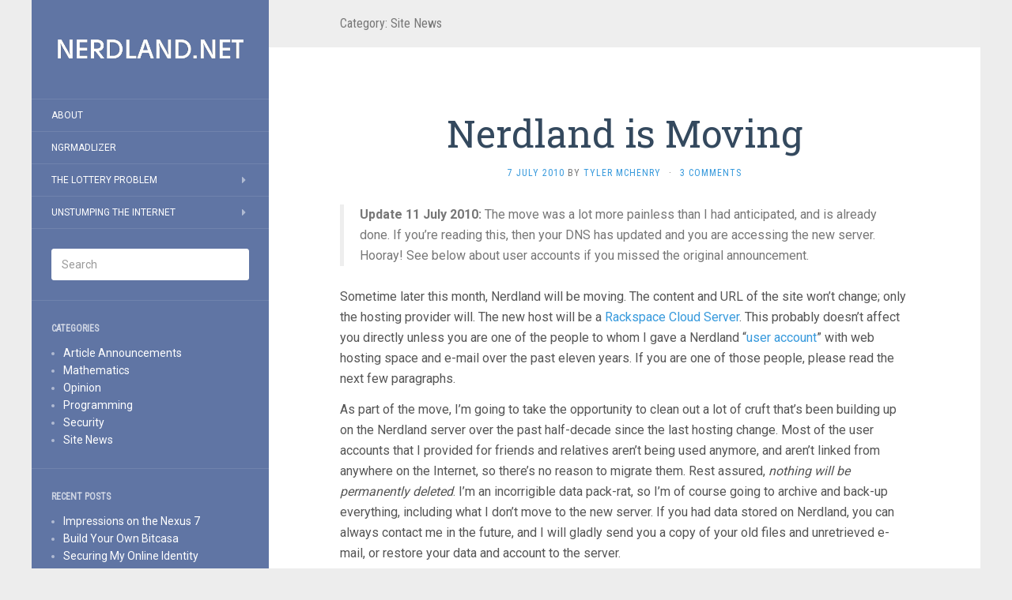

--- FILE ---
content_type: text/html; charset=UTF-8
request_url: https://nerdland.net/category/site-news/
body_size: 10024
content:
<!DOCTYPE html>
<html xmlns="http://www.w3.org/1999/xhtml" prefix="" lang="en-US">
<head>
		<meta charset="UTF-8"/>
	<meta http-equiv="X-UA-Compatible" content="IE=edge">
	<meta name="viewport" content="width=device-width, initial-scale=1.0"/>
	<link rel="profile" href="https://gmpg.org/xfn/11"/>
	<link rel="pingback" href="https://nerdland.net/xmlrpc.php"/>
	
<!-- BEGIN Metadata added by the Add-Meta-Tags WordPress plugin -->
<meta name="description" content="Content filed under the Site News category."/>
<meta name="keywords" content="site news"/>
<meta name="twitter:card" content="summary"/>
<meta name="twitter:creator" content="@tylermchenry"/>
<meta name="twitter:site" content="@tylermchenry"/>
<meta name="twitter:title" content="Site News"/>
<meta name="twitter:description" content="Content filed under the Site News category."/>
<link rel="publisher" type="text/html" title="Nerdland" href="https://plus.google.com/+TylerMcHenry"/>
<!-- END Metadata added by the Add-Meta-Tags WordPress plugin -->

<title>Site News &#8211; Nerdland</title>

	  <link rel='dns-prefetch' href='//s0.wp.com'/>
<link rel='dns-prefetch' href='//secure.gravatar.com'/>
<link rel='dns-prefetch' href='//104.197.24.192'/>
<link rel='dns-prefetch' href='//fonts.googleapis.com'/>
<link rel='dns-prefetch' href='//s.w.org'/>
<link rel="alternate" type="application/rss+xml" title="Nerdland &raquo; Feed" href="https://nerdland.net/feed/"/>
<link rel="alternate" type="application/rss+xml" title="Nerdland &raquo; Comments Feed" href="https://nerdland.net/comments/feed/"/>
<link rel="alternate" type="application/rss+xml" title="Nerdland &raquo; Site News Category Feed" href="https://nerdland.net/category/site-news/feed/"/>
		<script type="text/javascript">window._wpemojiSettings={"baseUrl":"https:\/\/s.w.org\/images\/core\/emoji\/2\/72x72\/","ext":".png","svgUrl":"https:\/\/s.w.org\/images\/core\/emoji\/2\/svg\/","svgExt":".svg","source":{"concatemoji":"https:\/\/nerdland.net\/wp-includes\/js\/wp-emoji-release.min.js?ver=4.6.29"}};!function(e,o,t){var a,n,r;function i(e){var t=o.createElement("script");t.src=e,t.type="text/javascript",o.getElementsByTagName("head")[0].appendChild(t)}for(r=Array("simple","flag","unicode8","diversity","unicode9"),t.supports={everything:!0,everythingExceptFlag:!0},n=0;n<r.length;n++)t.supports[r[n]]=function(e){var t,a,n=o.createElement("canvas"),r=n.getContext&&n.getContext("2d"),i=String.fromCharCode;if(!r||!r.fillText)return!1;switch(r.textBaseline="top",r.font="600 32px Arial",e){case"flag":return(r.fillText(i(55356,56806,55356,56826),0,0),n.toDataURL().length<3e3)?!1:(r.clearRect(0,0,n.width,n.height),r.fillText(i(55356,57331,65039,8205,55356,57096),0,0),a=n.toDataURL(),r.clearRect(0,0,n.width,n.height),r.fillText(i(55356,57331,55356,57096),0,0),a!==n.toDataURL());case"diversity":return r.fillText(i(55356,57221),0,0),a=(t=r.getImageData(16,16,1,1).data)[0]+","+t[1]+","+t[2]+","+t[3],r.fillText(i(55356,57221,55356,57343),0,0),a!=(t=r.getImageData(16,16,1,1).data)[0]+","+t[1]+","+t[2]+","+t[3];case"simple":return r.fillText(i(55357,56835),0,0),0!==r.getImageData(16,16,1,1).data[0];case"unicode8":return r.fillText(i(55356,57135),0,0),0!==r.getImageData(16,16,1,1).data[0];case"unicode9":return r.fillText(i(55358,56631),0,0),0!==r.getImageData(16,16,1,1).data[0]}return!1}(r[n]),t.supports.everything=t.supports.everything&&t.supports[r[n]],"flag"!==r[n]&&(t.supports.everythingExceptFlag=t.supports.everythingExceptFlag&&t.supports[r[n]]);t.supports.everythingExceptFlag=t.supports.everythingExceptFlag&&!t.supports.flag,t.DOMReady=!1,t.readyCallback=function(){t.DOMReady=!0},t.supports.everything||(a=function(){t.readyCallback()},o.addEventListener?(o.addEventListener("DOMContentLoaded",a,!1),e.addEventListener("load",a,!1)):(e.attachEvent("onload",a),o.attachEvent("onreadystatechange",function(){"complete"===o.readyState&&t.readyCallback()})),(a=t.source||{}).concatemoji?i(a.concatemoji):a.wpemoji&&a.twemoji&&(i(a.twemoji),i(a.wpemoji)))}(window,document,window._wpemojiSettings);</script>
		<style type="text/css">img.wp-smiley,img.emoji{display:inline!important;border:none!important;box-shadow:none!important;height:1em!important;width:1em!important;margin:0 .07em!important;vertical-align:-.1em!important;background:none!important;padding:0!important}</style>
<link rel='stylesheet' id='ce_responsive-css' href='https://nerdland.net/wp-content/plugins/simple-embed-code/css/video-container.css?ver=4.6.29' media='all'/>
<link rel='stylesheet' id='wp-lightbox-2.min.css-css' href='https://nerdland.net/wp-content/plugins/wp-lightbox-2/styles/lightbox.min.css?ver=1.3.4' media='all'/>
<link rel='stylesheet' id='flat-fonts-css' href='//fonts.googleapis.com/css?family=Lobster+Two%7CRoboto:400,700%7CRoboto+Slab%7CRoboto+Condensed' media='all'/>
<link rel='stylesheet' id='flat-theme-css' href='https://nerdland.net/wp-content/themes/flat/assets/css/flat.min.css?ver=1.7.6' media='all'/>
<link rel='stylesheet' id='flat-style-css' href='https://nerdland.net/wp-content/themes/flat/style.css?ver=4.6.29' media='all'/>
<link rel='stylesheet' id='synved-shortcode-jquery-ui-css' href='https://104.197.24.192/wp-content/plugins/synved-shortcodes/synved-shortcode/jqueryUI/css/snvdshc/jquery-ui-1.9.2.custom.min.css?ver=1.9.2' media='all'/>
<link rel='stylesheet' id='synved-shortcode-layout-css' href='https://104.197.24.192/wp-content/plugins/synved-shortcodes/synved-shortcode/style/layout.css?ver=1.0' media='all'/>
<link rel='stylesheet' id='synved-shortcode-jquery-ui-custom-css' href='https://104.197.24.192/wp-content/plugins/synved-shortcodes/synved-shortcode/style/jquery-ui.css?ver=1.0' media='all'/>
<link rel='stylesheet' id='jetpack_css-css' href='https://nerdland.net/wp-content/plugins/jetpack/css/jetpack.css?ver=4.9.3' media='all'/>
<script src='https://nerdland.net/wp-includes/js/jquery/jquery.js?ver=1.12.4'></script>
<script src='https://nerdland.net/wp-includes/js/jquery/jquery-migrate.min.js?ver=1.4.1'></script>
<script src='https://nerdland.net/wp-content/themes/flat/assets/js/flat.min.js?ver=1.7.6'></script>
<!--[if lt IE 9]>
<script src='https://nerdland.net/wp-content/themes/flat/assets/js/html5shiv.min.js?ver=3.7.2'></script>
<![endif]-->
<script src='https://104.197.24.192/wp-content/plugins/synved-shortcodes/synved-shortcode/script/jquery.ba-bbq.min.js?ver=1.2.1'></script>
<script src='https://104.197.24.192/wp-content/plugins/synved-shortcodes/synved-shortcode/script/jquery.scrolltab.js?ver=1.0'></script>
<script src='https://nerdland.net/wp-includes/js/jquery/ui/core.min.js?ver=1.11.4'></script>
<script src='https://nerdland.net/wp-includes/js/jquery/ui/widget.min.js?ver=1.11.4'></script>
<script src='https://nerdland.net/wp-includes/js/jquery/ui/tabs.min.js?ver=1.11.4'></script>
<script src='https://nerdland.net/wp-includes/js/jquery/ui/accordion.min.js?ver=1.11.4'></script>
<script src='https://nerdland.net/wp-includes/js/jquery/ui/button.min.js?ver=1.11.4'></script>
<script src='https://104.197.24.192/wp-content/plugins/synved-shortcodes/synved-shortcode/script/jquery-unselectable.js?ver=1.0.0'></script>
<script src='https://nerdland.net/wp-includes/js/jquery/ui/mouse.min.js?ver=1.11.4'></script>
<script src='https://nerdland.net/wp-includes/js/jquery/ui/slider.min.js?ver=1.11.4'></script>
<script src='https://104.197.24.192/wp-content/plugins/synved-shortcodes/synved-shortcode/script/base.js?ver=1.0'></script>
<script src='https://104.197.24.192/wp-content/plugins/synved-shortcodes/synved-shortcode/script/custom.js?ver=1.0'></script>
<link rel='https://api.w.org/' href='https://nerdland.net/wp-json/'/>
<link rel="EditURI" type="application/rsd+xml" title="RSD" href="https://nerdland.net/xmlrpc.php?rsd"/>
<link rel="wlwmanifest" type="application/wlwmanifest+xml" href="https://nerdland.net/wp-includes/wlwmanifest.xml"/> 
<meta name="generator" content="WordPress 4.6.29"/>

<link rel='dns-prefetch' href='//v0.wordpress.com'>
<link rel='dns-prefetch' href='//i0.wp.com'>
<link rel='dns-prefetch' href='//i1.wp.com'>
<link rel='dns-prefetch' href='//i2.wp.com'>
<style type='text/css'>img#wpstats{display:none}</style><link type="image/x-icon" href="https://nerdland.net/wp-content/uploads/2015/12/nerdland_favicon.png" rel="shortcut icon"><style type="text/css">#page:before,.sidebar-offcanvas,#secondary{background-color:#6075a4}@media (max-width:1199px){#page &gt; .container {background-color:#6075a4}}body{background-size:cover}</style><style type="text/css">#masthead .site-title{font-family:Lobster\ Two}body{font-family:Roboto}h1,h2,h3,h4,h5,h6{font-family:Roboto\ Slab}#masthead .site-description,.hentry .entry-meta{font-family:Roboto\ Condensed}</style>		<style type="text/css">.recentcomments a{display:inline!important;padding:0!important;margin:0!important}</style>
		
<style type="text/css"></style>

<style type="text/css"></style>

<style type="text/css">.synved-social-resolution-single{display:inline-block}.synved-social-resolution-normal{display:inline-block}.synved-social-resolution-hidef{display:none}@media only screen and (min--moz-device-pixel-ratio:2),only screen and (-o-min-device-pixel-ratio:2/1),only screen and (-webkit-min-device-pixel-ratio:2),only screen and (min-device-pixel-ratio:2),only screen and (min-resolution:2dppx),only screen and (min-resolution:192dpi){.synved-social-resolution-normal{display:none}.synved-social-resolution-hidef{display:inline-block}}</style>
<style type="text/css" id="custom-background-css">body.custom-background{background-color:#ededed}</style>

<style id="custom-css-css">#secondary .widget-title{color:rgba(255,255,255,.7);font-weight:700}li.page_item{text-indent:-1.5em;padding-left:1.5em}#secondary a:hover,#secondary a:active{color:rgba(255,255,255,.498039)}.btn{background-color:#6075a4;border-color:#6075a4}.syntaxhighlighter{font-size:.9em!important;background-color:#f5f5f5!important}div.syntaxhighlighter{border-color:#f5f5f5!important;border:3px!important}.nav-parent{background-color:#8aa1d4;margin-bottom:25px;border:3px solid #ededed;border-radius:10px;color:#fff;padding:10px 15px}.nav-parent>div{display:inline}.nav-parent>div>a{color:#fff;font-weight:700}</style>
	</head>

<body class="archive category category-site-news category-7 custom-background" itemscope itemtype="http://schema.org/WebPage">
<div id="page">
	<div class="container">
		<div class="row row-offcanvas row-offcanvas-left">
			<div id="secondary" class="col-lg-3">
								<header id="masthead" class="site-header" role="banner">
										<div class="hgroup">
						<h1 class="site-title display-logo"><a href="https://nerdland.net/" title="Nerdland" rel="home"><img itemprop="primaryImageofPage" alt="Nerdland" src="https://nerdland.net/wp-content/uploads/2015/12/nerdland_wordmark_white_on_transparent_with_padding.png"/></a></h1>					</div>
					<button type="button" class="btn btn-link hidden-lg toggle-sidebar" data-toggle="offcanvas" aria-label="Sidebar"><i class="fa fa-gear"></i></button>
					<button type="button" class="btn btn-link hidden-lg toggle-navigation" aria-label="Navigation Menu"><i class="fa fa-bars"></i></button>
					<nav id="site-navigation" class="navigation main-navigation" role="navigation">
						<div class="nav-menu"><ul><li class="page_item page-item-526"><a href="https://nerdland.net/about/">About</a></li><li class="page_item page-item-694"><a href="https://nerdland.net/ngrmadlizer/">Ngrmadlizer</a></li><li class="page_item page-item-29 page_item_has_children"><a href="https://nerdland.net/the-lottery-problem/">The Lottery Problem</a><ul class='children'><li class="page_item page-item-27"><a href="https://nerdland.net/the-lottery-problem/an-introduction-to-the-lottery-problem/">An Introduction to the Lottery Problem</a></li><li class="page_item page-item-105"><a href="https://nerdland.net/the-lottery-problem/greedy-algorithm-design-decisions/">Greedy Algorithm Design Decisions</a></li><li class="page_item page-item-279"><a href="https://nerdland.net/the-lottery-problem/greedy-algorithm-implementation-walkthrough/">Greedy Algorithm Implementation Walkthrough</a></li><li class="page_item page-item-47"><a href="https://nerdland.net/the-lottery-problem/implementation-challenges/">Implementation Challenges</a></li><li class="page_item page-item-40"><a href="https://nerdland.net/the-lottery-problem/relationship-to-minimum-set-covering/">Relationship to Minimum Set Covering</a></li><li class="page_item page-item-328"><a href="https://nerdland.net/the-lottery-problem/results-and-analysis-of-the-greedy-implementation/">Results and Analysis of the Greedy Implementation</a></li></ul></li><li class="page_item page-item-410 page_item_has_children"><a href="https://nerdland.net/unstumping-the-internet/">Unstumping the Internet</a><ul class='children'><li class="page_item page-item-464"><a href="https://nerdland.net/unstumping-the-internet/malloc-has-not-been-declared/">::malloc has not been declared</a></li><li class="page_item page-item-496"><a href="https://nerdland.net/unstumping-the-internet/how-to-post-to-google-buzz-via-sms/">How to Post to Google Buzz via SMS</a></li><li class="page_item page-item-412"><a href="https://nerdland.net/unstumping-the-internet/invalid-operand-for-code-w/">Invalid Operand for Code W</a></li><li class="page_item page-item-587"><a href="https://nerdland.net/unstumping-the-internet/pattern-unlock-after-android-full-device-encryption/">Pattern Unlock after Android Full Device Encryption</a></li></ul></li></ul></div>
					</nav>
									</header>
				
				<div class="sidebar-offcanvas">
					<div id="main-sidebar" class="widget-area" role="complementary">
											<aside id="search-2" class="widget widget_search">
	<form method="get" id="searchform" action="https://nerdland.net/">
		<label for="s" class="assistive-text">Search</label>
		<input type="text" class="field" name="s" id="s" placeholder="Search"/>
		<input type="submit" class="submit" name="submit" id="searchsubmit" value="Search"/>
	</form>
					</aside>
					<aside id="categories-2" class="widget widget_categories">
						<h3 class='widget-title'>Categories</h3>
		<ul>
	<li class="cat-item cat-item-2"><a href="https://nerdland.net/category/article-announcements/">Article Announcements</a>
</li>
	<li class="cat-item cat-item-3"><a href="https://nerdland.net/category/mathematics/">Mathematics</a>
</li>
	<li class="cat-item cat-item-4"><a href="https://nerdland.net/category/opinion/">Opinion</a>
</li>
	<li class="cat-item cat-item-5"><a href="https://nerdland.net/category/programming/">Programming</a>
</li>
	<li class="cat-item cat-item-6"><a href="https://nerdland.net/category/security/">Security</a>
</li>
	<li class="cat-item cat-item-7 current-cat"><a href="https://nerdland.net/category/site-news/">Site News</a>
</li>
		</ul>
					</aside>
							<aside id="recent-posts-2" class="widget widget_recent_entries">
								<h3 class='widget-title'>Recent Posts</h3>
		<ul>
					<li>
				<a href="https://nerdland.net/2012/07/impressions-on-the-nexus-7/">Impressions on the Nexus 7</a>
						</li>
					<li>
				<a href="https://nerdland.net/2011/09/build-your-own-bitcasa/">Build Your Own Bitcasa</a>
						</li>
					<li>
				<a href="https://nerdland.net/2011/02/securing-my-online-identity/">Securing My Online Identity</a>
						</li>
					<li>
				<a href="https://nerdland.net/2010/07/nerdland-is-moving/">Nerdland is Moving</a>
						</li>
					<li>
				<a href="https://nerdland.net/2010/06/code-mass-noun-versus-count-noun/">&#8220;Code&#8221;: Mass Noun versus Count Noun</a>
						</li>
				</ul>
							</aside>
							<aside id="recent-comments-2" class="widget widget_recent_comments">
						<h3 class='widget-title'>Recent Comments</h3>
<ul id="recentcomments"><li class="recentcomments"><span class="comment-author-link">Christopher</span> on <a href="https://nerdland.net/2009/08/the-markovian-state-space-of-war/#comment-5861">The Markovian State Space of War</a></li><li class="recentcomments"><span class="comment-author-link"><a href='http://tylermchenry.com' rel='external nofollow' class='url'>Tyler McHenry</a></span> on <a href="https://nerdland.net/unstumping-the-internet/pattern-unlock-after-android-full-device-encryption/#comment-987">Pattern Unlock after Android Full Device Encryption</a></li><li class="recentcomments"><span class="comment-author-link">Joseph</span> on <a href="https://nerdland.net/unstumping-the-internet/pattern-unlock-after-android-full-device-encryption/#comment-985">Pattern Unlock after Android Full Device Encryption</a></li><li class="recentcomments"><span class="comment-author-link"><a href='http://nathanchilton.com' rel='external nofollow' class='url'>ManWithCamera</a></span> on <a href="https://nerdland.net/unstumping-the-internet/pattern-unlock-after-android-full-device-encryption/#comment-615">Pattern Unlock after Android Full Device Encryption</a></li><li class="recentcomments"><span class="comment-author-link">ranchu</span> on <a href="https://nerdland.net/unstumping-the-internet/invalid-operand-for-code-w/#comment-572">Invalid Operand for Code W</a></li></ul>					</aside>
					<aside id="archives-2" class="widget widget_archive">
						<h3 class='widget-title'>Archives</h3>
		<ul>
			<li><a href='https://nerdland.net/2012/07/'>July 2012</a></li>
	<li><a href='https://nerdland.net/2011/09/'>September 2011</a></li>
	<li><a href='https://nerdland.net/2011/02/'>February 2011</a></li>
	<li><a href='https://nerdland.net/2010/07/'>July 2010</a></li>
	<li><a href='https://nerdland.net/2010/06/'>June 2010</a></li>
	<li><a href='https://nerdland.net/2010/03/'>March 2010</a></li>
	<li><a href='https://nerdland.net/2009/12/'>December 2009</a></li>
	<li><a href='https://nerdland.net/2009/08/'>August 2009</a></li>
	<li><a href='https://nerdland.net/2009/07/'>July 2009</a></li>
	<li><a href='https://nerdland.net/2009/06/'>June 2009</a></li>
	<li><a href='https://nerdland.net/2009/05/'>May 2009</a></li>
		</ul>
							</aside>
					<aside id="meta-2" class="widget widget_meta">
						<h3 class='widget-title'>Meta</h3>
			<ul>
			<li><a href="https://nerdland.net/wp-login.php?action=register">Register</a></li>			<li><a href="https://nerdland.net/wp-login.php">Log in</a></li>
			<li><a href="https://nerdland.net/feed/">Entries <abbr title="Really Simple Syndication">RSS</abbr></a></li>
			<li><a href="https://nerdland.net/comments/feed/">Comments <abbr title="Really Simple Syndication">RSS</abbr></a></li>
			<li><a href="https://wordpress.org/" title="Powered by WordPress, state-of-the-art semantic personal publishing platform.">WordPress.org</a></li>			</ul>
								</aside>
					<aside id="text-3" class="widget widget_text">
			<div class="textwidget"><p>Comments are the property of their authors.</p>
<p>All other content copyright © 2009-2015 Tyler McHenry, unless otherwise noted.</p>
</div>
							</aside>
											</div>
				</div>
			</div>

						<div id="primary" class="content-area col-lg-9" itemprop="mainContentOfPage">
					<h1 class="page-title">Category: Site News</h1>		
	
	<div id="content" class="site-content" role="main">
								<article itemscope itemtype="http://schema.org/Article" id="post-511" class="post-511 post type-post status-publish format-standard hentry category-site-news tag-cloud-computing tag-hosting tag-user-accounts">
	<header class="entry-header">
		<h2 class="entry-title" itemprop="name">
			<a itemprop="url" href="https://nerdland.net/2010/07/nerdland-is-moving/" title="Permalink to Nerdland is Moving" rel="bookmark">Nerdland is Moving</a>
		</h2>
							<div class="entry-meta"><span class="entry-date"><a href="https://nerdland.net/2010/07/nerdland-is-moving/" rel="bookmark"><time class="entry-date published" datetime="2010-07-07T15:15:54+00:00" itemprop="datepublished">7 July 2010</time></a></span> by <span class="author vcard" itemscope itemprop="author" itemtype="http://schema.org/Person"><a class="url fn n" href="https://nerdland.net/author/tyler/" rel="author" itemprop="url"><span itemprop="name">Tyler McHenry</span></a></span><span class="sep">&middot;</span><span class="comments-link"><a href="https://nerdland.net/2010/07/nerdland-is-moving/#comments" itemprop="discussionUrl">3 Comments</a></span></div>
			</header>
								<div class="entry-content" itemprop="articleBody">
						<blockquote><p><strong>Update 11 July 2010:</strong> The move was a lot more painless than I had anticipated, and is already done. If you&#8217;re reading this, then your DNS has updated and you are accessing the new server. Hooray! See below about user accounts if you missed the original announcement.</p></blockquote>
<p>Sometime later this month, Nerdland will be moving. The content and URL of the site won&#8217;t change; only the hosting provider will. The new host will be a <a href="http://www.rackspacecloud.com/cloud_hosting_products/servers">Rackspace Cloud Server</a>. This probably doesn&#8217;t affect you directly unless you are one of the people to whom I gave a Nerdland &#8220;<a href="http://users.nerdland.net/">user account</a>&#8221; with web hosting space and e-mail over the past eleven years. If you are one of those people, please read the next few paragraphs. </p>
<p>As part of the move, I&#8217;m going to take the opportunity to clean out a lot of cruft that&#8217;s been building up on the Nerdland server over the past half-decade since the last hosting change. Most of the user accounts that I provided for friends and relatives aren&#8217;t being used anymore, and aren&#8217;t linked from anywhere on the Internet, so there&#8217;s no reason to migrate them. Rest assured, <em>nothing will be permanently deleted</em>. I&#8217;m an incorrigible data pack-rat, so I&#8217;m of course going to archive and back-up everything, including what I don&#8217;t move to the new server. If you had data stored on Nerdland, you can always contact me in the future, and I will gladly send you a copy of your old files and unretrieved e-mail, or restore your data and account to the server.</p>
<p><a class="btn btn-default btn-sm" href="https://nerdland.net/2010/07/nerdland-is-moving/">Continue reading <i class="fa fa-angle-double-right"></i></a></p>
								</div>
			</article>
					<article itemscope itemtype="http://schema.org/Article" id="post-419" class="post-419 post type-post status-publish format-standard hentry category-site-news tag-links tag-new-features">
	<header class="entry-header">
		<h2 class="entry-title" itemprop="name">
			<a itemprop="url" href="https://nerdland.net/2009/08/unstumping-the-internet-and-new-interesting-links/" title="Permalink to Unstumping the Internet and New Interesting Links" rel="bookmark">Unstumping the Internet and New Interesting Links</a>
		</h2>
							<div class="entry-meta"><span class="entry-date"><a href="https://nerdland.net/2009/08/unstumping-the-internet-and-new-interesting-links/" rel="bookmark"><time class="entry-date published" datetime="2009-08-14T18:33:06+00:00" itemprop="datepublished">14 August 2009</time></a></span> by <span class="author vcard" itemscope itemprop="author" itemtype="http://schema.org/Person"><a class="url fn n" href="https://nerdland.net/author/tyler/" rel="author" itemprop="url"><span itemprop="name">Tyler McHenry</span></a></span><span class="sep">&middot;</span><span class="comments-link"><a href="https://nerdland.net/2009/08/unstumping-the-internet-and-new-interesting-links/#respond" itemprop="discussionUrl">0 Comments</a></span></div>
			</header>
								<div class="entry-content" itemprop="articleBody">
						<p>Two new items have been added to Nerdland today.</p>
<p>First, on the left hand side you will see a link to a new section entitled &#8220;<a href="https://nerdland.net/unstumping-the-internet/">Unstumping the Internet</a>&#8220;. The purpose of this section, as its index page explains, is</p>
<blockquote><p>
This set of pages is for cataloging relatively brief answers to questions that I had to figure out myself after being unable to find the answer on the Internet. [&#8230;] When I encounter a question that I cannot find an answer for on the Internet, and especially if in my searching I notice that several other people have asked this question with no satisfactory answer, I will post the answer here when I discover it. The hope is that next time someone searches the Internet for this question, they will find my answer.
</p></blockquote>
<p>So this section is not something that I expect anyone to read frequently, or even at all. I&#8217;m not going to be posting to the front page when I add new articles there, as the whole point of this section is to not clutter the front page with items of limited interest and minimal depth. Instead, I hope that these pages will visited primarily as the results of search engine queries.</p>
<p>Secondly, on the right hand side, there is a new section of links entitled &#8220;Interesting Items Elsewhere&#8221;. This is a listing of the last few items from other weblogs (or other sorts of feeds) that I have found most interesting. This is in fact tied to my <a href="http://www.google.com/reader">Google Reader</a> account, and displays items that I have &#8220;shared&#8221;, so these may not always be completely serious or computer-related. You can click on the &#8220;more&#8221; link at the bottom to see everything I&#8217;ve shared, as opposed to just the few most recent items.</p>
								</div>
			</article>
					<article itemscope itemtype="http://schema.org/Article" id="post-26" class="post-26 post type-post status-publish format-standard hentry category-site-news">
	<header class="entry-header">
		<h2 class="entry-title" itemprop="name">
			<a itemprop="url" href="https://nerdland.net/2009/05/reconstruction-complete/" title="Permalink to Reconstruction Complete" rel="bookmark">Reconstruction Complete</a>
		</h2>
							<div class="entry-meta"><span class="entry-date"><a href="https://nerdland.net/2009/05/reconstruction-complete/" rel="bookmark"><time class="entry-date published" datetime="2009-05-28T21:31:36+00:00" itemprop="datepublished">28 May 2009</time></a></span> by <span class="author vcard" itemscope itemprop="author" itemtype="http://schema.org/Person"><a class="url fn n" href="https://nerdland.net/author/tyler/" rel="author" itemprop="url"><span itemprop="name">Tyler McHenry</span></a></span><span class="sep">&middot;</span><span class="comments-link"><a href="https://nerdland.net/2009/05/reconstruction-complete/#respond" itemprop="discussionUrl">0 Comments</a></span></div>
			</header>
								<div class="entry-content" itemprop="articleBody">
						<p>Nerdland has been &#8220;down for reconstruction&#8221; for almost a year now, since July 11, 2008, and had been almost completely stagnant for at least two years before that. Today, it has re-opened with a new purpose. To quote <a href="https://nerdland.net/blog/about/">the About page</a>:</p>
<blockquote><p>Nerdland is my personal website. It has been many things since it was first brought online in 1999. Historically, it has been an my experimentation ground for web development. These days, it is a place where I put records of my thoughts and activities, mostly related to my dual career-hobby of computer programming, and my interests in theoretical computer science. Nerdland is not strictly a weblog. Shorter comments and time-relevant materials are posted in weblog format, but Nerdland also serves as a collection of  standalone articles, which are permanently accessible through the links on the left.</p></blockquote>
<p>The primary difference between this and previous incarnations of Nerdland is that I will be creating significant new content myself, rather than simply providing a framework for contributions and hoping for others to do so. Also, the content will generally have an overarching theme, albeit a theme that is wholly defined as &#8220;my personal interests&#8221;.</p>
<p>The new Nerdland is powered by the <a href="http://wordpress.org">WordPress</a> content management system. The design of the site is based on the design and the color scheme of the previous incarnation of Nerdland, but with a cleaner, more minimalist feel. I will probably be tweaking the design frequently over the next few weeks, but the site should remain functional throughout.</p>
<p>All pages and posts on Nerdland, with the exception of the About page and pages that are only indexes to other pages, allow comments. I encourage contributions and remarks from any and all readers. Comments will be moderated for spam and blatant offensiveness, but not much else. </p>
<p>Friends of mine who had &#8220;user&#8221; pages on the old Nerdland continue to have them under the same URLs as before, although from now on accesses to the user pages will be re-directed to the users.nerdland.net subdomain. </p>
								</div>
			</article>
								</div>

												<footer class="site-info" itemscope itemtype="http://schema.org/WPFooter">
										<a href="http://wordpress.org/" title="Semantic Personal Publishing Platform">Proudly powered by WordPress</a>.
					Theme: Flat 1.7.6 by <a rel="nofollow" href="https://themeisle.com/themes/flat/" title="Flat WordPress Theme">Themeisle</a>.				</footer>
														</div>
					</div>
	</div>
</div>



	<div style="display:none">
	</div>
<script src='https://nerdland.net/wp-content/plugins/syntaxhighlighter/syntaxhighlighter3/scripts/shCore.js?ver=3.0.9b'></script>
<script src='https://nerdland.net/wp-content/plugins/syntaxhighlighter/syntaxhighlighter3/scripts/shBrushAS3.js?ver=3.0.9b'></script>
<script src='https://nerdland.net/wp-content/plugins/syntaxhighlighter/syntaxhighlighter3/scripts/shBrushArduino.js?ver=3.0.9b'></script>
<script src='https://nerdland.net/wp-content/plugins/syntaxhighlighter/syntaxhighlighter3/scripts/shBrushBash.js?ver=3.0.9b'></script>
<script src='https://nerdland.net/wp-content/plugins/syntaxhighlighter/syntaxhighlighter3/scripts/shBrushColdFusion.js?ver=3.0.9b'></script>
<script src='https://nerdland.net/wp-content/plugins/syntaxhighlighter/third-party-brushes/shBrushClojure.js?ver=20090602'></script>
<script src='https://nerdland.net/wp-content/plugins/syntaxhighlighter/syntaxhighlighter3/scripts/shBrushCpp.js?ver=3.0.9b'></script>
<script src='https://nerdland.net/wp-content/plugins/syntaxhighlighter/syntaxhighlighter3/scripts/shBrushCSharp.js?ver=3.0.9b'></script>
<script src='https://nerdland.net/wp-content/plugins/syntaxhighlighter/syntaxhighlighter3/scripts/shBrushCss.js?ver=3.0.9b'></script>
<script src='https://nerdland.net/wp-content/plugins/syntaxhighlighter/syntaxhighlighter3/scripts/shBrushDelphi.js?ver=3.0.9b'></script>
<script src='https://nerdland.net/wp-content/plugins/syntaxhighlighter/syntaxhighlighter3/scripts/shBrushDiff.js?ver=3.0.9b'></script>
<script src='https://nerdland.net/wp-content/plugins/syntaxhighlighter/syntaxhighlighter3/scripts/shBrushErlang.js?ver=3.0.9b'></script>
<script src='https://nerdland.net/wp-content/plugins/syntaxhighlighter/third-party-brushes/shBrushFSharp.js?ver=20091003'></script>
<script src='https://nerdland.net/wp-content/plugins/syntaxhighlighter/syntaxhighlighter3/scripts/shBrushGroovy.js?ver=3.0.9b'></script>
<script src='https://nerdland.net/wp-content/plugins/syntaxhighlighter/syntaxhighlighter3/scripts/shBrushJava.js?ver=3.0.9b'></script>
<script src='https://nerdland.net/wp-content/plugins/syntaxhighlighter/syntaxhighlighter3/scripts/shBrushJavaFX.js?ver=3.0.9b'></script>
<script src='https://nerdland.net/wp-content/plugins/syntaxhighlighter/syntaxhighlighter3/scripts/shBrushJScript.js?ver=3.0.9b'></script>
<script src='https://nerdland.net/wp-content/plugins/syntaxhighlighter/third-party-brushes/shBrushLatex.js?ver=20090613'></script>
<script src='https://nerdland.net/wp-content/plugins/syntaxhighlighter/third-party-brushes/shBrushMatlabKey.js?ver=20091209'></script>
<script src='https://nerdland.net/wp-content/plugins/syntaxhighlighter/third-party-brushes/shBrushObjC.js?ver=20091207'></script>
<script src='https://nerdland.net/wp-content/plugins/syntaxhighlighter/syntaxhighlighter3/scripts/shBrushPerl.js?ver=3.0.9b'></script>
<script src='https://nerdland.net/wp-content/plugins/syntaxhighlighter/syntaxhighlighter3/scripts/shBrushPhp.js?ver=3.0.9b'></script>
<script src='https://nerdland.net/wp-content/plugins/syntaxhighlighter/syntaxhighlighter3/scripts/shBrushPlain.js?ver=3.0.9b'></script>
<script src='https://nerdland.net/wp-content/plugins/syntaxhighlighter/syntaxhighlighter3/scripts/shBrushPowerShell.js?ver=3.0.9b'></script>
<script src='https://nerdland.net/wp-content/plugins/syntaxhighlighter/syntaxhighlighter3/scripts/shBrushPython.js?ver=3.0.9b'></script>
<script src='https://nerdland.net/wp-content/plugins/syntaxhighlighter/third-party-brushes/shBrushR.js?ver=20100919'></script>
<script src='https://nerdland.net/wp-content/plugins/syntaxhighlighter/syntaxhighlighter3/scripts/shBrushRuby.js?ver=3.0.9b'></script>
<script src='https://nerdland.net/wp-content/plugins/syntaxhighlighter/syntaxhighlighter3/scripts/shBrushScala.js?ver=3.0.9b'></script>
<script src='https://nerdland.net/wp-content/plugins/syntaxhighlighter/syntaxhighlighter3/scripts/shBrushSql.js?ver=3.0.9b'></script>
<script src='https://nerdland.net/wp-content/plugins/syntaxhighlighter/syntaxhighlighter3/scripts/shBrushVb.js?ver=3.0.9b'></script>
<script src='https://nerdland.net/wp-content/plugins/syntaxhighlighter/syntaxhighlighter3/scripts/shBrushXml.js?ver=3.0.9b'></script>
<script src='https://nerdland.net/wp-content/plugins/syntaxhighlighter/syntaxhighlighter3/scripts/shBrushYaml.js?ver=3.0.9b'></script>
<script type='text/javascript'>(function(){var corecss=document.createElement('link');var themecss=document.createElement('link');var corecssurl="https://nerdland.net/wp-content/plugins/syntaxhighlighter/syntaxhighlighter3/styles/shCore.css?ver=3.0.9b";if(corecss.setAttribute){corecss.setAttribute("rel","stylesheet");corecss.setAttribute("type","text/css");corecss.setAttribute("href",corecssurl);}else{corecss.rel="stylesheet";corecss.href=corecssurl;}
document.head.appendChild(corecss);var themecssurl="https://nerdland.net/wp-content/plugins/syntaxhighlighter/syntaxhighlighter3/styles/shThemeEclipse.css?ver=3.0.9b";if(themecss.setAttribute){themecss.setAttribute("rel","stylesheet");themecss.setAttribute("type","text/css");themecss.setAttribute("href",themecssurl);}else{themecss.rel="stylesheet";themecss.href=themecssurl;}
document.head.appendChild(themecss);})();SyntaxHighlighter.config.strings.expandSource='+ expand source';SyntaxHighlighter.config.strings.help='?';SyntaxHighlighter.config.strings.alert='SyntaxHighlighter\n\n';SyntaxHighlighter.config.strings.noBrush='Can\'t find brush for: ';SyntaxHighlighter.config.strings.brushNotHtmlScript='Brush wasn\'t configured for html-script option: ';SyntaxHighlighter.defaults['pad-line-numbers']=false;SyntaxHighlighter.defaults['toolbar']=false;SyntaxHighlighter.all();if(typeof(jQuery)!=='undefined'){jQuery(function($){$(document.body).on('post-load',function(){SyntaxHighlighter.highlight();});});}</script>
<script src='https://nerdland.net/wp-content/plugins/jetpack/modules/photon/photon.js?ver=20130122'></script>
<script src='https://s0.wp.com/wp-content/js/devicepx-jetpack.js?ver=202604'></script>
<script type='text/javascript'>//<![CDATA[
var JQLBSettings={"fitToScreen":"0","resizeSpeed":"200","displayDownloadLink":"0","navbarOnTop":"0","loopImages":"","resizeCenter":"","marginSize":"0","linkTarget":"","help":"","prevLinkTitle":"previous image","nextLinkTitle":"next image","prevLinkText":"\u00ab Previous","nextLinkText":"Next \u00bb","closeTitle":"close image gallery","image":"Image ","of":" of ","download":"Download","jqlb_overlay_opacity":"80","jqlb_overlay_color":"#000000","jqlb_overlay_close":"1","jqlb_border_width":"10","jqlb_border_color":"#ffffff","jqlb_border_radius":"0","jqlb_image_info_background_transparency":"100","jqlb_image_info_bg_color":"#ffffff","jqlb_image_info_text_color":"#000000","jqlb_image_info_text_fontsize":"10","jqlb_show_text_for_image":"1","jqlb_next_image_title":"next image","jqlb_previous_image_title":"previous image","jqlb_next_button_image":"https:\/\/nerdland.net\/wp-content\/plugins\/wp-lightbox-2\/styles\/images\/next.gif","jqlb_previous_button_image":"https:\/\/nerdland.net\/wp-content\/plugins\/wp-lightbox-2\/styles\/images\/prev.gif","jqlb_maximum_width":"","jqlb_maximum_height":"","jqlb_show_close_button":"1","jqlb_close_image_title":"close image gallery","jqlb_close_image_max_heght":"22","jqlb_image_for_close_lightbox":"https:\/\/nerdland.net\/wp-content\/plugins\/wp-lightbox-2\/styles\/images\/closelabel.gif","jqlb_keyboard_navigation":"1","jqlb_popup_size_fix":"0"};
//]]></script>
<script src='https://nerdland.net/wp-content/plugins/wp-lightbox-2/js/dist/wp-lightbox-2.min.js?ver=1.3.4.1'></script>
<script src='https://secure.gravatar.com/js/gprofiles.js?ver=2026Janaa'></script>
<script type='text/javascript'>//<![CDATA[
var WPGroHo={"my_hash":""};
//]]></script>
<script src='https://nerdland.net/wp-content/plugins/jetpack/modules/wpgroho.js?ver=4.6.29'></script>
<script src='https://nerdland.net/wp-includes/js/wp-embed.min.js?ver=4.6.29'></script>
<script type='text/javascript' src='https://stats.wp.com/e-202604.js' async defer></script>
<script type='text/javascript'>_stq=window._stq||[];_stq.push(['view',{v:'ext',j:'1:4.9.3',blog:'104322552',post:'0',tz:'-8',srv:'nerdland.net'}]);_stq.push(['clickTrackerInit','104322552','0']);</script>
</body>
</html><!-- Really Simple SSL mixed content fixer active -->